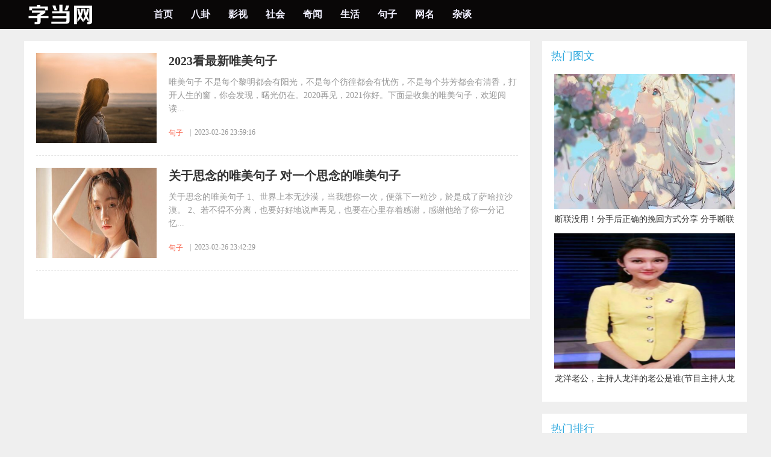

--- FILE ---
content_type: text/html; charset=utf-8
request_url: https://www.zidang.cn/tags/99/
body_size: 5017
content:
<!DOCTYPE html PUBLIC "-//W3C//DTD XHTML 1.0 Transitional//EN" "http://www.w3.org/TR/xhtml1/DTD/xhtml1-transitional.dtd">
<html xmlns="http://www.w3.org/1999/xhtml">
<head>
<meta http-equiv="Cache-Control" content="no-transform" />
<meta http-equiv="Cache-Control" content="no-siteapp" />
<meta http-equiv="Content-Type" content="text/html; charset=utf-8" />
<meta name="viewport" content="width=device-width, initial-scale=1.0"/>
<meta http-equiv="X-UA-Compatible" content="IE=edge,chrome=1">
<meta http-equiv="X-UA-Compatible" content="IE=10" />
<title>【唯美句子】_字当网</title>
<link href="/skin/css.css" rel="stylesheet" media="screen" type="text/css" />
<script  type="text/javascript"  src="/skin/js/jquery-1.9.1.min.js"></script>
</head>

<body>
<div class="top bcolor" >
	<div class="all">
		<div class="logo"><a href="/" title="字当网"> <img src="/skin/img/logo.png" alt="字当网" /></a> </div>
		<div class="anniu"><img src="/skin/img/anniu.png"/></div>
		<div class="anniu1"><img src="/skin/img/anniu1.jpg"/></div>
		<div class="lm">
			<ul>
				<li><a href='/'>首页</a></li>
				
				
				<li><a href='/yule/'>八卦</a></li>
				
				<li><a href='/video/'>影视</a></li>
				
				<li><a href='/shehui/'>社会</a></li>
				
				<li><a href='/qiwen/'>奇闻</a></li>
				
				<li><a href='/shenghuo/'>生活</a></li>
				
				<li><a href='/juzi/'>句子</a></li>
				
				<li><a href='/wangming/'>网名</a></li>
				
				<li><a href='/zatan/'>杂谈</a></li>
				
				

			</ul>
		</div>
		<div class="cl"></div>
	</div>
</div>

<script>
$(function(){
		$(".lm li").mouseover(function(){ 
			$(".lm li").removeClass("d"); 
			$(this).addClass("d"); });
	
		$(".lm li").mouseout(function(){ $(this).removeClass("d"); });
		
});
</script>
<script>
$(document).ready(function(){
$(".top .anniu").click(function(){
	$(this).hide();
	$(".lm").show();
	$(".top .anniu1").show();
	
	 return;
});
$(".top .anniu1").click(function(){
	$(".lm").hide();
	$(".top .anniu").show();
	$(this).hide();
	return;
});
});


</script> 
<!-- /header --> 

<div class="all">
	<div class="inleft">
		<div class="list-wrap list_bot">
			<ul>
				<li> <i class="lpic"><a href="/juzi/6653.html" target="_blank"><img src="/uploads/allimg/230225/1501062L9-0-lp.jpg" #src="/uploads/allimg/230225/1501062L9-0-lp.jpg" alt=""> </a> </i>
					<dl>
						<dt><a href="/juzi/6653.html" target="_blank">​2023看最新唯美句子</a></dt>
						<dd><span class="des">唯美句子 不是每个黎明都会有阳光，不是每个彷徨都会有忧伤，不是每个芬芳都会有清香，打开人生的窗，你会发现，曙光仍在。2020再见，2021你好。下面是收集的唯美句子，欢迎阅读... </span>
							<p class="info"><span class="channel"><a href="/juzi/" target="_blank"> 句子&nbsp;&nbsp;</a></span><span class="date">|&nbsp;&nbsp;2023-02-26 23:59:16 </span></p>
						</dd>
					</dl>
					<div class="cl"> </div>
				</li><li> <i class="lpic"><a href="/juzi/5004.html" target="_blank"><img src="/uploads/allimg/230214/0K3161564-0-lp.jpg" #src="/uploads/allimg/230214/0K3161564-0-lp.jpg" alt=""> </a> </i>
					<dl>
						<dt><a href="/juzi/5004.html" target="_blank">​关于思念的唯美句子 对一个思念的唯美句子</a></dt>
						<dd><span class="des">关于思念的唯美句子 1、世界上本无沙漠，当我想你一次，便落下一粒沙，於是成了萨哈拉沙漠。 2、若不得不分离，也要好好地说声再见，也要在心里存着感谢，感谢他给了你一分记忆... </span>
							<p class="info"><span class="channel"><a href="/juzi/" target="_blank"> 句子&nbsp;&nbsp;</a></span><span class="date">|&nbsp;&nbsp;2023-02-26 23:42:29 </span></p>
						</dd>
					</dl>
					<div class="cl"> </div>
				</li>
			</ul>


			<!-------------分页--------------->
			
		</div>
	</div>
	
<div class="inright">
	<div class="in_right">
		<p class="tcolor">热门图文</p>
		<ul>
			<a href="/yule/25189.html">
			<li> <img src="/uploads/allimg/250307/1130255492-0-lp.jpg" alt="断联没用！分手后正确的挽回方式分享 分手断联真的有用吗"/><i>断联没用！分手后正确的挽回方式分享 分手断联真的有用吗</i></li>
			</a>
<a href="/yule/16579.html">
			<li> <img src="/uploads/allimg/230516/064Q13T4-0-lp.jpg" alt="​龙洋老公，主持人龙洋的老公是谁(节目主持人龙洋的老公叫什么名字)"/><i>​龙洋老公，主持人龙洋的老公是谁(节目主持人龙洋的老公叫什么名字)</i></li>
			</a>

		</ul>
	</div>
	<div class="in_right2">
		<p class="tcolor">热门排行</p>
		<ul>
			<li> <span></span><i><a href="/shehui/3036.html">​网络流行语上的钝角是什么梗?网络流行梗(无厘头的抽象文化)</a></i></li>
			</a>
<li> <span></span><i><a href="/yule/14132.html">​张筱雨魁惑 张筱雨《魅惑2》图片：张筱雨魅惑作品集欣赏</a></i></li>
			</a>
<li> <span></span><i><a href="/yule/2468.html">​撒贝宁多高</a></i></li>
			</a>
<li> <span></span><i><a href="/yule/3088.html">​窦骁冯绍峰双龙事件真的假的？天涯深扒窦骁和冯绍峰谁是真的吗？</a></i></li>
			</a>
<li> <span></span><i><a href="/yule/1619.html">​戴燕妮真实年龄资料 戴燕妮老公是谁</a></i></li>
			</a>
<li> <span></span><i><a href="/yule/515.html">​傲蕾格格为了艺术拍摄照片 为事业献身值得敬佩</a></i></li>
			</a>
<li> <span></span><i><a href="/shehui/648.html">​阿黑颜是什么意思，陶醉迷离失神的表情看起来很诱惑人</a></i></li>
			</a>
<li> <span></span><i><a href="/yule/2679.html">​曾舜晞家世是深圳富二代爸爸是谁父母介绍？曾舜晞的父亲是聂心远</a></i></li>
			</a>
<li> <span></span><i><a href="/yule/5527.html">​赵薇为什么被全网封主要原因， 事件真相说明了什么（网传有三种原因</a></i></li>
			</a>
<li> <span></span><i><a href="/shehui/2879.html">​黑利群硬的贵还是软的贵?硬黑利群贵(烟气饱满)</a></i></li>
			</a>
<li> <span></span><i><a href="/yule/2369.html">​范丞丞和范冰冰什么关系</a></i></li>
			</a>
<li> <span></span><i><a href="/yule/1616.html">​葵司个人资料作品介绍 参演过《3D豪情2》</a></i></li>
			</a>
<li> <span></span><i><a href="/shehui/20935.html">​陈莲香为什么只判十年(为什么陈莲香只判十年?——一场引发社会热议的审判案件</a></i></li>
			</a>
<li> <span></span><i><a href="/yule/6322.html">​曾舜晞家世的曝光（曾舜晞高中住校用LV行李箱）</a></i></li>
			</a>
<li> <span></span><i><a href="/yule/23318.html">​骆文博男友真的是刘福洋吗骆文博刘福洋情史催人泪</a></i></li>
			</a>
<li> <span></span><i><a href="/yule/7339.html">​张敬轩为什么被大陆封禁发文 张敬轩在大陆为什么不火</a></i></li>
			</a>
<li> <span></span><i><a href="/yule/15778.html">​闫盼盼被封杀，一夜爆红因为尺度问题被封禁！</a></i></li>
			</a>
<li> <span></span><i><a href="/yule/1487.html">​主持人尼格买提个人资料、家世背景揭秘</a></i></li>
			</a>
<li> <span></span><i><a href="/yule/28846.html">​刘畅老婆吴子佳个人资料曝光 刘畅老婆女儿一家三口照片</a></i></li>
			</a>
<li> <span></span><i><a href="/yule/28853.html">​梁婖婷是哪一部28集? 李宗瑞继母梁婖婷是哪一部</a></i></li>
			</a>
<li> <span></span><i><a href="/shehui/2939.html">​中华金中支1000一条贵吗?比较贵(口感顺滑)</a></i></li>
			</a>
<li> <span></span><i><a href="/yule/22076.html">​园田美樱（MionSonoda）个人资料写真作品</a></i></li>
			</a>

		</ul>
	</div>
	
	<div id="float" class="div_right_x"> 	
	<!-- 内页右下角跟随 -->
	<script type="text/javascript" src="/skin/web/div_right_x.js"></script>
		<div class="in_right3">
			<p class="tcolor">热门标签</p>
			<ul>

				
				 
				<li class="bacolor"><a href='/tags/134/'>金太宗</a></li> 
				 
				<li class="bacolor"><a href='/tags/135/'>北宋</a></li> 
				 
				<li class="bacolor"><a href='/tags/133/'>​延时喷剂</a></li> 
				 
				<li class="bacolor"><a href='/tags/131/'>李冰冰</a></li> 
				 
				<li class="bacolor"><a href='/tags/132/'>朱孝天</a></li> 
				 
				<li class="bacolor"><a href='/tags/130/'>​泰山</a></li> 
				 
				<li class="bacolor"><a href='/tags/128/'>​戴燕妮</a></li> 
				 
				<li class="bacolor"><a href='/tags/129/'>戴燕妮老公</a></li> 
				 
				<li class="bacolor"><a href='/tags/127/'>黄芪</a></li> 
				 
				<li class="bacolor"><a href='/tags/126/'>龚雪</a></li> 
				 
				<li class="bacolor"><a href='/tags/125/'>时代峰峻</a></li> 
				 
				<li class="bacolor"><a href='/tags/124/'>我的前半生</a></li> 
				 
				<li class="bacolor"><a href='/tags/123/'>叶世荣</a></li> 
				 
				<li class="bacolor"><a href='/tags/122/'>限韩令</a></li> 
				 
				<li class="bacolor"><a href='/tags/121/'>笑傲江湖</a></li> 
				 
				<li class="bacolor"><a href='/tags/120/'>我是歌手</a></li> 
				 
				<li class="bacolor"><a href='/tags/119/'>舒淇</a></li> 
				 
				<li class="bacolor"><a href='/tags/118/'>叶良辰</a></li> 
				 
				<li class="bacolor"><a href='/tags/117/'>浪胃仙</a></li> 
				 
				<li class="bacolor"><a href='/tags/99/'>唯美句子</a></li> 
				 
				<li class="bacolor"><a href='/tags/116/'>悼念</a></li> 
				 
				<li class="bacolor"><a href='/tags/115/'>春节</a></li> 
				 
				<li class="bacolor"><a href='/tags/114/'>骂人</a></li> 
				 
				<li class="bacolor"><a href='/tags/113/'>三月三</a></li> 
				 
				<li class="bacolor"><a href='/tags/112/'>景物</a></li> 
				 
				<li class="bacolor"><a href='/tags/111/'>重阳节</a></li> 
				 
				<li class="bacolor"><a href='/tags/110/'>​唯美英文句子</a></li> 
				 
				<li class="bacolor"><a href='/tags/109/'>古风句子</a></li> 
				 
				<li class="bacolor"><a href='/tags/108/'>回家</a></li> 
				 
				<li class="bacolor"><a href='/tags/107/'>想念</a></li> 
				 
				<li class="bacolor"><a href='/tags/106/'>高考</a></li> 
				 
				<li class="bacolor"><a href='/tags/105/'>父爱</a></li> 
				 
				<li class="bacolor"><a href='/tags/104/'>早安问候语</a></li> 
				 
				<li class="bacolor"><a href='/tags/103/'>手机号</a></li> 
				 
				<li class="bacolor"><a href='/tags/102/'>遗忘</a></li> 
				 
				<div class="cl"> </div>
				
				
			</ul>
		</div>
	
	
	</div>

</div>

	<div class="cl"> </div>
</div>
<!-- /flink --> 
<!-- //底部模板 -->

<div class="footer bcolor">
	<p><span><a href="http://www.beian.gov.cn/" target="_blank" rel="nofollow">鄂公网安备42011102005043号</a>　 <a rel="nofollow" href="https://beian.miit.gov.cn/" target="_blank">鄂ICP备2021000144号-17</a></span>　　<script type="text/javascript" src="/skin/js/tj.js"></script></p>
</div>
 
<!-- /footer -->
</body>


</html>


--- FILE ---
content_type: text/css
request_url: https://www.zidang.cn/skin/css.css
body_size: 4976
content:
@charset "utf-8";
/* CSS Document */


* { margin: 0; padding: 0; font-family: "微软雅黑", "Microsoft Yahei"; }
ul, li { list-style: none outside none; }
html { scrollbar-face-color: #000000; scrollbar-arrow-color: #c0c0c0; scrollbar-track-color: #616161; scrollbar-highlight-color: #616161; scrollbar-shadow-color: #000000; scrollbar-3dlight-color: #000000; scrollbar-darkshadow-color: #000000; }
body, html { font-size: 20px; color: #fff; }
a { text-decoration: none; color: #333; }
a:hover { color: #f00; }
img { border: 0; }
.clear { clear: both; height: 0px; line-height: 0; }
.touch li:hover, .web li:hover, .show li:hover p, .classify li:hover, .nav_bt ul li a:hover, .project li:hover, .QQ a:hover, .anli_dh ul li:hover, .soft_tu li div:hover, .prox li:hover, .show li img:hover { transition: background 0.5s; -moz-transition: background 0.5s; /* Firefox 4 */ -webkit-transition: background 0.5s; -o-transition: background 0.5s; }
body { margin: 0; text-decoration: none; color: #333; background-color: #efefef; }
td { font-size: 12px; color: #C2BEB0; word-break: break-all; }
table { word-break: break-all; }
.all { width: 1200px; margin: 0 auto; }
.space { margin-top: 5px; }
.lfp { padding-left: 5px; }
.rgp { padding-right: 5px; }
.pic3 { border: 1px #f9f9f9 solid; }
.pic1 { border: 1px #f9f9f9 solid; }
.pic2 { border: 1px #f9f9f9 solid; }
.b_font { color: #ffffff; }
.cl { clear: both; }
.wu { clear: both; height: 0; overflow: hidden; }

.tcolor{ color:#30A9DE;}
.bcolor{ background-color: #090707; }
.bacolor{ } 
.bacolor a{color:#30A9DE;}

li.bacolor:hover { background-color: #090707; }
li.bacolor:hover a{color:#fff;}

/*----------栏目--------------*/

.top { height: 48px; line-height: 48px;  position: fixed; width: 100%; z-index: 999; }
.top1 { height: 48px; line-height: 48px; }
.logo { width: 120px; height: 48px; float: left; }
.lm { width: 1000px; float: right; text-align: center; }
.lm > ul {  }
.lm > ul > li { float: left; text-align: center; height: 48px; line-height: 48px; position: relative; }

.lm > ul > li a { display: block; padding: 0 15px; color: #F1F0FF; font-size: 16px; font-weight:bold; text-shadow: 0 1px 0 rgba(0, 0, 0, 0.1); }
.lm > ul > li a:hover { background: #30A9DE;color: #fff; }
.lm > ul .on { background: #30A9DE; }
.lm > ul .thisclass{ background: #30A9DE; }
/*----------展开--------------*/
.box1{ display:none; position:absolute;}
.box1 > ul { overflow: hidden; }
.lm > ul > li.d .box1{ display:block;z-index: 999;background: #3DC7BE;}
.box1 > ul li { float: left; text-align: center; height: 48px; line-height: 48px;  width: 100%;}
/*----------首页分栏---------*/

.inleft { float: left; width: 840px; margin-top: 68px; }
.inright { float: right; width: 340px; margin-left: 20px; overflow: hidden; margin-top: 68px; }
.link { background-color: #fff; line-height: 30px; padding: 5px 12px; min-height: 30px; }
.link ul li { font-size: 12px; float: left; margin-right: 8px; }

/*----------文章列表首页---------*/
.list-wrap2 { background: #fff; margin-bottom: 20px; }
.list-wrap2 h5{height: 20px;padding: 15px;    box-sizing: border-box;    font-size: 18px;    line-height: 20px;      margin-bottom: 20px;    text-align: left; font-weight:normal;}
.list-wrap2 h2{padding: 15px;    box-sizing: border-box;    font-size: 18px;    line-height: 20px;     text-align: left; font-weight:normal; margin-top:10px;}

.inleft_new{padding:0 15px;}
.inleft_new ul li{ width:25%; float:left; text-align:center; font-size:14px;white-space: nowrap; line-height:26px; overflow: hidden;text-overflow: ellipsis;}
.inleft_new ul li img{ width: 90%;    border: 1px solid #eee;    padding: 5px;}
.inleft_new ul li a{}
.inleft_new2{padding:15px 15px;}
.inleft_new2 ul li{ width:50%; float:left; text-align:left; font-size:14px;white-space: nowrap; line-height:36px;overflow: hidden;text-overflow: ellipsis; border-bottom: 1px dotted #cccccc;}

.inleft_new2 ul li span { float: left; display: block; width: 6px; height: 12px; background: url(img/bi.png) no-repeat; margin-top: 11px; margin-right: 10px;}
.inleft_lm{ width:98%; margin-left:1%; margin-bottom:5px;}
.inleft_lm ul li{ width:25%; float:left; text-align:center; font-size:14px; line-height:36px;overflow: hidden;text-overflow: ellipsis; border: 1px dotted #DE3C3C; box-sizing: border-box; }
.inleft_lm ul li a{ display:block;}
/*----------文章列表---------*/
.list-wrap { background: #fff; margin-bottom: 20px; }


.list_bot { padding-bottom: 80px; }
.list-wrap li { width: 840px; height: 191px; padding: 20px 20px 0; box-sizing: border-box; }
.list-wrap li:hover { background: #fbfbfb; }
.list-wrap .lpic { float: left; width: 200px; height: 150px; padding-right: 20px; overflow: hidden; padding-bottom: 20px; border-bottom: dashed 1px #e5e5e5; }
.list-wrap .lpic img { width: 200px; height: 150px; }
.list-wrap .lastli .lpic, .list-wrap .lastli dl { border-bottom: none; }
.list-wrap dl { float: left; width: 580px; position: relative; border-bottom: dashed 1px #e5e5e5; padding-bottom: 20px; }
.list-wrap dt { width: 100%; height: 26px; overflow: hidden; font-size: 20px; font-weight: bold; text-overflow: ellipsis; }
.list-wrap dt a:hover { color: #f00; text-decoration: none }
.list-wrap .des { color: #989898; margin: 12px 0; display: block; width: 100%; font-size: 14px; line-height: 22px; overflow: hidden; height: 75px; }
.list-wrap .info { color: #989898; width: 100%; height: 25px; overflow: hidden; font-size: 12px; bottom: 15px; }
.list-wrap .pic-txts .pics { width: 720px; height: auto; overflow: hidden; padding-bottom: 15px; border-bottom: dashed 1px #e5e5e5; }
.list-wrap .pic-txts .info span { width: auto; height: 19px; font: 12px/19px Microsoft Yahei, tahoma, HELVETICA; }
.list-wrap .info span { height: 25px; float: left; }
.list-wrap .info span.channel { color: #30A9DE; margin-right: 5px;}
.list-wrap .info .channel a { color: #F75940; }
.list-wrap .info .channel a:hover { text-decoration: none; }
.list-wrap .info span.tag { margin-right: 0; max-width: 176px; _width: 176px; overflow: hidden; }
.doc .list-wrap .overlay { width: 200px; height: 150px; }
.info span.au i { background-position: 1px -152px; }
.list-wrap dl .info span.au { color: #0077dd; }
.info span.date i { background-position: -17px -152px; }
.info span.tag i { background-position: -39px -152px; }
.info span.tag a { color: #989898; }
.info span.tag a:hover { color: #288bde; }

.list_tag ul li{ width:auto !important; float:left; height: 50px;  font-size:14px; padding: 10px;}
.list_tag ul li:hover{ background:#fff;}
.list_tag ul li a{ display:block;padding: 4px 10px;}	
/*----------文章列表周公解梦---------*/
.list-wrap-z { background: #fff; margin-bottom: 20px; }
.list-wrap-z ul { padding-top:20px}
.list-wrap-z ul.list-wrap-z1 li{ width:50%; float:left;overflow: hidden;
    text-overflow: ellipsis;}
.list-wrap-z ul.list-wrap-z1 li a{ display:block; height:26px; line-height:26px;font-size: 14px;margin: 10px 30px; border-bottom: dashed 1px #e5e5e5;    overflow: hidden;text-overflow: ellipsis;}
	
/*footer样式*/
.footer { width: 100%; height: auto;  text-align: center; }
.footer p { line-height: 30px; font-size: 12px; color: #fff; }
.footer a { color: #fff; }
/*右边通栏*/
.all2 { width: 1200px; position: fixed; margin-left: 50%; top: 68px; }
.index_right { float: right; width: 330px; top: 20px; margin-right: 50%; }
.in_right { padding: 15px; box-sizing: border-box; background: #fff; }
.in_right i{ font-style:normal; width:100%; overflow:hidden;    height: 30px; display: block; margin-bottom: 10px;}
.in_right p, .in_right2 p, .in_right3 p, .in_right4 p { height: 20px; font-size: 18px; line-height: 20px;  margin-bottom: 20px; text-align: left; }
.in_right img { width: 300px; height: 225px; }
.in_right ul li { font-size: 14px; line-height: 34px; text-align: center; display: block; width: 100%; overflow: hidden; }
.in_right ul li:hover { color: #f00; }
/*右边通栏2*/

.in_right2 { padding: 15px; box-sizing: border-box; background: #fff; margin-top: 20px; }
.in_right2 ul li { line-height: 32px; height: 32px; width: 100%; overflow: hidden;    text-align: left; }
.in_right2 ul li span { float: left; display: block; width: 6px; height: 12px; background: url(img/bi.png) no-repeat; margin-top: 11px; }
.in_right2 ul li i { float: left; font-style: normal; font-size: 14px; width: 260px; text-overflow: ellipsis; margin-left: 10px; }
.in_right2 ul li:hover { color: #f00; }
.div_right_x { text-align: center; box-sizing: border-box; background: #fff; margin-top: 20px;width: 340px; }
.div_long { position: fixed; top: 28px; z-index: 250; }
.in_right2_z{margin-top: 0px;}

/*右边通栏3*/
.in_right3 { padding: 15px; box-sizing: border-box; background: #fff; }
.in_right3 ul li { line-height: 24px;  overflow: hidden;padding:5px 10px; float:left; margin: 3px; background:#efefef; font-size:14px;}
.in_right3 ul li a{ display:block; }


/*内页通栏3*/
.in_right4 { padding: 15px; box-sizing: border-box; background: #fff; margin-top: 20px; }
.in_right4 ul li { line-height: 32px; height: 32px; width: 100%; overflow: hidden;    text-align: left; }
.in_right4 ul li span { float: left; display: block; width: 12px; height: 12px; background: url(img/b.png) no-repeat; margin-top: 10px; }
.in_right4 ul li i { float: left; font-style: normal; font-size: 14px; width: 260px; text-overflow: ellipsis; margin-left: 10px; }
/* pages */
.pages .pagelist { float: left; margin-top: 20px; margin-left: 20px; }
.pages .pagelist LI { width: auto; float: LEFT; border: 1px solid #ccc; margin-bottom: 30px; color: #888; display: block; padding: 6px 10px; text-align: center; margin-right: 6px; height: auto; font-size: 14px; }
.pages .pagelist LI span { line-height: 35px; margin: 0 10px; }
.pages .pagelist LI a { display: block; color: #888; }
.thisclass { display: block; }
.pages .pagelist LI select { border: 0; background: none; color: #888; }
.pages .pagelist LI:hover { border: 1px solid #8C489F; color: #8C489F; }
.pages .pagelist LI:hover a { color: #8C489F; }
.pages .thisclass { background: #8C489F !important; border: 1px solid #8C489F !important; color: #fff !important; }
.pages .thisclass a { color: #fff !important; }
/*内页样式*/
.art_lr_right { padding-top: 10px; }
.content { float: left; width: 840px; padding-top: 48px; }
.position { font-size: 14px; background: #fff; padding: 20px; }
.position h1 { text-align: center; font-size: 28px; margin: 0 auto 20px; padding-top: 10px; }
.content_cn { font-size: 16px; overflow: visible; line-height: 30px; word-break: break-all; }
.content_cn p { margin-top: 30px; }
.content_cn h2 { margin-top: 30px; font-size:18px;background: #efefef; padding: 5px 0; }
.content_cn img { display:inline !important; }

.content_cn_z{border: dashed 1px #e5e5e5;padding: 0 15px 20px 15px;}
.position img { max-width: 93% !important; height: auto !important; }
.shijian { text-align: center; margin-bottom: 24px; }
.shijian span { color: #999; display: inline-block; margin: 0 7px; line-height: 24px; font-size: 12px; vertical-align: middle; position: relative; height: 24px; }
.wz { font-size: 12px; height: 30px; line-height: 30px; color: #888; }
.wz a { color: #333; }
.wz a:hover { text-decoration: underline; }
.next { margin: 30px 0 8px 0; line-height: 30px; }
.content_tag { margin: 8px 0; line-height: 30px; border: dashed 1px #e5e5e5;padding: 10px 20px;}
.content_tag a { display: inline-block; padding: 2px 10px; background-color: #efefef; color: #30A9DE; margin-right: 20px; }
.content_tag a:hover { background-color: #30A9DE; color:#fff; }

.div_art_s { margin-top: 1px; }
.div_art_x { margin-top: 20px; }
/*内页翻页*/
.con_pages{ float:right;}
.con_pagelist{}
.con_pagelist li{ float:left; padding:5px 10px;     background: #efefef;border: 1px solid #efefef;}

/*内页列表调用*/
.content_bottom { float: left; margin-top: 20px; }
.content_list .info { color: #989898; width: 100%; height: 25px; overflow: hidden; font-size: 12px; bottom: 15px; }
.content_list { background: #fff; padding-bottom: 10px; margin-bottom: 20px; }
.content_list li { padding: 15px 20px 0; margin: 0px; height: 140px; box-sizing: border-box; }
.content_list li:hover { background: #fbfbfb; }
.content_list .lpic { float: left; width: 140px; height: 119px; padding-right: 20px; overflow: hidden; padding-bottom: 5px; border-bottom: dashed 1px #e5e5e5; }
.content_list .lpic img { width: 140px; height: 105px; }
.content_list .lastli .lpic, .list-wrap .lastli dl { border-bottom: none; }
.content_list dl { float: left; width: 640px; height: 119px; position: relative; border-bottom: dashed 1px #e5e5e5; padding-bottom: 5px; }
.content_list dt { width: 100%; overflow: hidden; height: 30px; line-height: 30px; font-size: 20px; font-weight: normal; padding-top: 12px; }
.content_list dt a:hover { color: #DE3C3C; text-decoration: none }
.content_list dd { position: absolute; bottom: 30px; left: 0; }
.content_list .info .channel a { color: #0077dd; }
.tp { top: 78px; }
/*新加头部样式*/
.top1 { display: none; }
.anniu, .anniu1 { display: none; }


/*地图列表调用*/

.free_list{}
.free_list li{ float:left; width:50%;height: auto;font-size: 12px;}
.free_list li:hover{ background:#fff;}
 @media (max-width: 1200px) {
.all2, .inright { display: none; }
.all, .inleft, .content { margin: 0 auto; float: none; width: 100%; }
.lm { width: 80%; }
}
 @media screen and (max-width: 1024px) {
/*index list 样式*/
.anniu { display: block; float: right; margin: 0.6rem 1rem; }
.anniu1 { display: none; float: right; margin: 0.6rem 1rem; }
.lm { display: none; width: 100%; background-color: #f4f4f4; }
.top { height: 48px; line-height: 48px; }
.lm ul li { width: 50%; }
	 .lm > ul > li.d .box1{ display:none;}
.logo { margin-left: 1rem; }
.list-wrap .lpic { width: 28%; margin-right: 2%; height: auto; padding: 0; border: none; }
.list-wrap .lpic img { width: 100%; height: auto; }
.list-wrap dl { width: 70%; border: none; padding-bottom: 0; }
.list-wrap li { width: 100%; padding: 1rem 0; height: auto; border-bottom: dashed 1px #e5e5e5; box-sizing: content-box; }
.list-wrap { font-size: 0.7rem; padding: 3.5rem 1rem 0.5rem; }
.list-wrap .info { margin-top: 1rem; }
/*artcle 样式*/
.content_list .lpic { width: 28%; height: auto; margin-right: 2%; padding: 0; }
.content_bottom { width: 100%; }
.content_list { padding: 1rem 0.5rem; }
.content_list .lpic { border: none; }
.content_list .lpic img { width: 100%; height: auto; }
.content_list dl { width: 70%; height: auto; border: none; }
.content_list dt { height: 3.5rem; font-size: 1.2rem; padding: 0; line-height: 1.7rem; }
.content_list li { width: 100%; padding: 0; height: auto; border-bottom: dashed 1px #e5e5e5; padding-top: 10px; box-sizing: content-box; }
.list_bot { padding-bottom: 6rem !important; }
.list-wrap-z { }
.list-wrap-t { padding: 3.5rem 0.1rem 0.5rem;}

.list-wrap-z ul.list-wrap-z1 li{ width:100%;}
.list-wrap-z ul.list-wrap-z1 li a{ font-size:1.3rem;}
.content_list dd { top: 2rem; }
.wz { margin-left: 1rem; }
.content_list dd { position: static; }
.position h1 { text-align: left; font-size:1.8rem; }
.footer p span{ display:none;}
.content_cn p{text-indent: 0 !important;} 
.content_cn h2,.content_cn h1{text-indent: 0.4em !important;} 
     
}
 @media screen and (max-width: 750px) {
	 .inleft_new2{}
html { font-size: 100%; }
.lm ul li a { color: #222; }
.lm ul li a:hover { color: #fff; }
.lm ul li.on a { color: #fff; }
.phone_img { text-indent: 0 !important; text-align: center; }
.list-wrap .des { display: none; }
.list-wrap dt { height: 4.0rem; line-height: 2.0rem; font-size: 1.4rem; }
.link { display: none; }
.content_cn{ font-size:1.3rem; line-height:2.4rem;}
.inleft_new ul li{ width:50%;}
.list-wrap2{margin-bottom:1px;}
.s750{ display:none;}
.inleft_new2 ul li{ width:96%; margin-left:2%; font-size:1.3rem; line-height:2.6rem;}
.inleft_new ul li{ font-size:1.3rem; line-height:2.6rem;}

}
 @media (max-width: 480px) {
html { font-size: 90%; }
}
 @media (max-width: 450px) {
html { font-size: 85%; }
}
 @media (max-width: 360px) {
html { font-size: 80%; }
}


--- FILE ---
content_type: application/javascript
request_url: https://www.zidang.cn/skin/web/div_right_x.js
body_size: 318
content:
//高度随屏
$(function(){
/*	window.onscroll = function(){ 
	
		if( $(document).scrollTop() > 1000 ){ 
		
			$("#float").addClass("div_long");  
		} 
	
		else { 
			$("#float").removeClass("div_long");
		}; 
	}; */
});

//右下 











--- FILE ---
content_type: application/javascript
request_url: https://www.zidang.cn/skin/js/tj.js
body_size: 590
content:
document.writeln("联系和投稿：2587868587@qq.com");

//高度计算
$(function() {
		//高度计算
		$("i.lpic img").height($("i.lpic img").width() / (4 / 3));
		
		$(".in_right3 img").height($(".in_right3 img").width() / (4 / 3));
		$(".inleft_new img").height($(".inleft_new img").width() / (4 / 3));
		
		
		//手机图片居中
		
		$(".content_cn p img").parent().addClass("phone_img")

});


//统计aizhan-X9

  var _mtj = _mtj || [];
  (function () {
  var mtj = document.createElement("script");
  mtj.src = "https://node94.aizhantj.com:21233/tjjs/?k=6mc1etec7gm";
  var s = document.getElementsByTagName("script")[0];
  s.parentNode.insertBefore(mtj, s);
  })();


